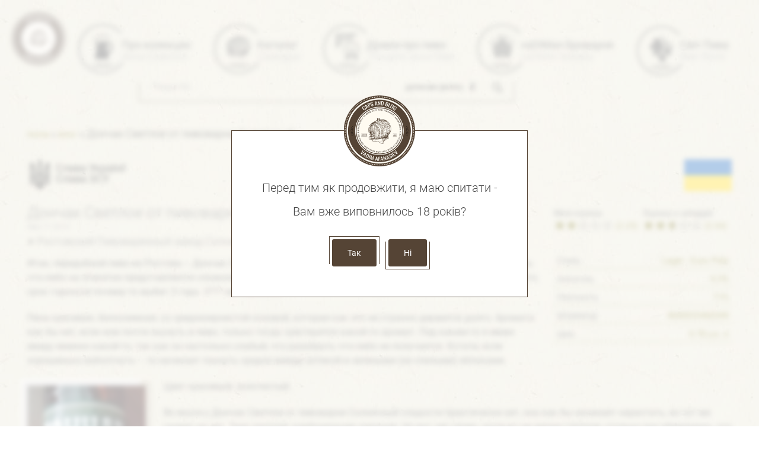

--- FILE ---
content_type: text/html; charset=UTF-8
request_url: https://vadiman.com/%D0%B4%D0%BE%D0%BD%D1%87%D0%B0%D0%BA-%D1%81%D0%B2%D0%B5%D1%82%D0%BB%D0%BE%D0%B5-%D0%BE%D1%82-%D0%BF%D0%B8%D0%B2%D0%BE%D0%B2%D0%B0%D1%80%D0%BD%D0%B8-%D1%81%D0%BE%D0%BB%D0%BD%D0%B5%D1%87%D0%BD%D1%8B/
body_size: 17433
content:
<!DOCTYPE html>
<html dir="LTR" lang="ru">
    <head>
        <meta http-equiv="Content-Type" content="text/html; charset=utf-8">
        <meta name="viewport" content="width=device-width, initial-scale=1">
        <meta name="theme-color" content="#e8e5d2">
        <meta name="google-site-verification" content="xOGwGO4UOD9yIcUsZ1UMmRu5_I4qWEDi05XxVVR-10g" />
        
        <link rel="shortcut icon" href="https://vadiman.com/wp-content/uploads/themes/caps.jpg"/>
        <style>
            @font-face{font-family:Roboto-light;font-style:normal;font-weight:300;font-display:swap;src:url(https://vadiman.com/wp-content/themes/beer-theme/fonts/roboto-light.woff2) format('woff2')}@font-face{font-family:Roboto-regular;font-style:normal;font-weight:400;font-display:swap;src:url(https://vadiman.com/wp-content/themes/beer-theme/fonts/roboto-regular.woff2) format('woff2')}@font-face{font-family:Grey-Qo;font-style:normal;font-weight:400;font-display:swap;src:url(https://vadiman.com/wp-content/themes/beer-theme/fonts/greygo.woff2) format('woff2')}@font-face{font-family:vadiman_icons;src:url(https://vadiman.com/wp-content/themes/beer-theme/fonts/vadiman_icons.eot?rfb1iu3);src:url(https://vadiman.com/wp-content/themes/beer-theme/fonts/vadiman_icons.eot?rfb1iu3#iefix) format('embedded-opentype'),url(https://vadiman.com/wp-content/themes/beer-theme/fonts/vadiman_icons.ttf?rfb1iu3) format('truetype'),url(https://vadiman.com/wp-content/themes/beer-theme/fonts/vadiman_icons.woff?rfb1iu3) format('woff'),url(https://vadiman.com/wp-content/themes/beer-theme/fonts/vadiman_icons.svg?rfb1iu3#icomoon) format('svg');font-weight:400;font-style:normal;font-display:block}.c-ico,[class*=" icon-"],[class^=icon-]{font-family:vadiman_icons!important;font-style:normal;font-weight:400;font-variant:normal;text-transform:none;line-height:1;-webkit-font-smoothing:antialiased;-moz-osx-font-smoothing:grayscale}.icon-instagram:before{content:"\e903"}.icon-untappd:before{content:"\e904"}.icon-mug:before{content:"\e900"}.icon-location:before{content:"\e901"}.icon-facebook:before{content:"\e902"}.icon-link:before{content:"\e905"}.icon-star:before{content:"\e906\e906\e906\e906\e906"}.icon-star-empty:before{content:"\e907\e907\e907\e907\e907"}.poet:before{content:"\e908"}.bottle-opener:before{content:"\e909"}.book:before{content:"\e90a"}.house:before{content:"\e90b"}.beer-bar:before{content:"\e90c"}.beer-mug:before{content:"\e90d"}.icon-youtube:before{content:"\e90e"}.icon-brewery:before{content:"\e90f"}a,article,aside,audio,b,body,div,figure,footer,form,h1,h2,h3,h4,h5,h6,header,html,i,img,label,li,menu,nav,ol,p,section,span,strong,table,tbody,td,tfoot,th,thead,time,tr,ul,video{margin:0;padding:0;border:0;font-size:100%;vertical-align:baseline;font-weight:400}*{box-sizing:border-box}article,aside,details,figcaption,figure,footer,header,hgroup,menu,nav,section{display:block}body{line-height:1;margin:0;font-family:Roboto-regular;background:url(https://vadiman.com/wp-content/themes/beer-theme/images/bg.jpg?ver=1612349488)}ol,ul{list-style:none}table{border-collapse:collapse;border-spacing:0}a,a:hover{text-decoration:none}.c-blur{filter:blur(4px)}html{scroll-padding-top:90px}main{min-height:100%;max-width:1220px;padding:0 16px;width:100%;overflow:hidden}@media screen and (min-width:1200px){main{margin:0 auto 100px}}main h1{font-size:26px;color:#474747;font-family:Roboto-light;margin:0 0 16px;line-height:28px}main .c-slava-ukraine{margin:0 0 20px;width:100%;float:left}main .c-slava-ukraine-0{display:none}@media screen and (min-width:1441px){main .c-slava-ukraine{margin:0}main .c-slava-ukraine-0{color:#000;padding:0;display:block;margin:0;line-height:24px;background:0 0;position:absolute;right:10px;width:300px;top:218px;opacity:.1;text-transform:uppercase}main .c-slava-ukraine-0 span{font-size:19px}main .c-slava-ukraine-0 span+span{letter-spacing:.3em;font-size:33px;display:block}}main .c-slava-ukraine-1,main .c-slava-ukraine-2,main .c-slava-ukraine-3{display:none}main .c-slava-ukraine svg.truzyb{float:left;height:60px}@media screen and (min-width:1441px){main .c-slava-ukraine-1,main .c-slava-ukraine-2,main .c-slava-ukraine-3{display:block;color:#000;padding:0;margin:0;font-size:16px;line-height:24px;background:0 0;position:absolute;left:10px;width:300px;opacity:.1;text-transform:uppercase}main .c-slava-ukraine-1{top:222px}main .c-slava-ukraine-1 span{font-size:34px}main .c-slava-ukraine-1 span+span{letter-spacing:.3em;font-size:22px;display:block}main .c-slava-ukraine-2{top:294px}main .c-slava-ukraine-2 span{font-size:40px}main .c-slava-ukraine-2 span+span{letter-spacing:.36em;font-size:18px}main .c-slava-ukraine-3{top:372px}main .c-slava-ukraine-3 span{font-size:55px}main .c-slava-ukraine-3 span+span{letter-spacing:.88em;font-size:20px}main .c-slava-ukraine svg.flag,main .c-slava-ukraine svg.truzyb{display:none}}main .c-slava-ukraine svg.flag{float:right;margin:4px 0 0}main .c-slava-ukraine-4{font-size:18px;float:left;width:100%;margin:10px -80px 0 -48px;padding:0 25px 0 54px}main .c-slava-ukraine-4 span{display:block}@media screen and (min-width:1441px){main .c-slava-ukraine-4{display:none}}
.c-header__logo{float:left;position:relative;z-index:1}@media screen and (min-width:1441px){.c-header__logo{width:180px;height:180px}}.c-header__logo img{float:left;width:90px;height:90px}@media screen and (min-width:1441px){.c-header__logo img{width:auto;height:auto}}.active.c-header:after{background:rgba(0,0,0,.4);left:0;z-index:2;transition:background .5s linear 0s}.active .c-header__menu{transition:left 1s ease 0s;left:16px;z-index:6}.c-header__menu{margin:0;width:calc(100% - 32px);top:16px;height:calc(100% - 32px);padding:60px 20px 20px;z-index:1;background:#fff;left:-100%;transition:left 1s ease 0s;position:fixed}@media screen and (orientation:portrait) and (min-width:639px),(min-width:768px){.c-header__menu{margin:0 0 0 -120px;padding:0 0 0 140px;position:relative;left:0;background:0 0;z-index:0;width:100%;float:left;transition:left 0s ease 0s;height:auto;border:1px solid transparent}}@media screen and (min-width:1440px){.c-header__menu{width:100%;float:left;margin:0 0 15px -180px;padding:0 0 0 240px;top:0}}.c-header__menu-list{text-align:justify;width:100%;padding:0;margin:0}.c-header__menu-list:after{content:"";display:inline-block;width:100%;height:1px}.c-header__menu-item{width:100%;float:left;margin:0 0 30px;padding:0 0 0 35px;position:relative}@media screen and (orientation:portrait) and (min-width:639px),(min-width:768px){.c-header__menu-item{display:inline-block;position:relative;padding:10px 0 0 30px;float:none;width:auto;margin:0}}.c-header__menu-item:after{background:url(https://vadiman.com/wp-content/themes/beer-theme/images/menu_items.png?ver=1571314727) no-repeat;position:absolute;content:'';top:0;left:0;width:79px;height:91px;display:none}.c-header__menu-item:first-child{display:block}@media screen and (min-width:992px){.c-header__menu-item{padding:30px 0 0 74px}.c-header__menu-item:after{display:block}.c-header__menu-item:nth-child(2):after{background-position:-79px 0}.c-header__menu-item:nth-child(3):after{background-position:-158px 0}.c-header__menu-item:nth-child(4):after{background-position:-237px 0}.c-header__menu-item:nth-child(5):after{background-position:-316px 0}}.c-header__menu-item a:hover .c-header__text--en,.c-header__menu-item.current-menu-item a .c-header__text--en{color:#776e07}.c-header__menu .c-ico{position:absolute;left:0;top:0;color:#474747;font-size:20px}.c-header__menu .c-header__text--ua{font-size:16px;font-weight:400;color:#474747}@media screen and (orientation:portrait) and (min-width:639px),(min-width:768px){.c-header__menu .c-ico,.c-header__menu-item:first-child{display:none}.c-header__menu .c-header__text--ua{font-size:12px}}@media screen and (min-width:992px){.c-header__menu .c-header__text--ua{font-size:14px}}@media screen and (min-width:1200px){.c-header__menu .c-header__text--ua{font-size:18px}}.c-header__menu .c-header__text--en{font-size:14px;color:#909090;display:block;font-family:Roboto-light;margin:3px 0 0}@media screen and (orientation:portrait) and (min-width:639px),(min-width:768px){.c-header__menu .c-header__text--en{font-size:12px}}@media screen and (min-width:992px){.c-header__menu .c-header__text--en{left:0;font-size:14px}}@media screen and (min-width:1200px){.c-header__menu .c-header__text--en{font-size:16px}}.c-mobile-menu{position:absolute;top:38px;right:28px;width:40px;height:30px;display:block}.c-mobile-menu__line{width:100%;height:3px;background:#474747;position:absolute;left:0}.c-mobile-menu__line--top{top:0;transition:all 1s ease 0s;transform:rotate(0)}.c-mobile-menu__line--middle{top:13px;transition:all 1s ease 0s;opacity:1}.c-mobile-menu__line--bottom{top:26px;transition:all 1s ease 0s;transform:rotate(0)}.active .c-mobile-menu{z-index:10}.active .c-mobile-menu__line--top{top:13px;transition:all 1s ease 0s;transform:rotate(45deg)}.active .c-mobile-menu__line--middle{opacity:0;transition:all 1s ease 0s}.active .c-mobile-menu__line--bottom{top:13px;transition:all 1s ease 0s;transform:rotate(-225deg)}.c-globalsearch{width:100%;float:left;margin:16px 0 10px;position:relative}@media screen and (min-width:992px){.c-globalsearch{float:left;width:calc(100% - 619px);margin:20px 0 20px 131px}}.c-globalsearch:after{width:95%;height:36px;border:1px solid #554435;position:absolute;top:-5px;left:-5px;border-right:none;border-bottom:none;content:''}@media screen and (min-width:992px){.c-globalsearch:after{content:none}}.c-globalsearch:before{width:97%;height:32px;border:1px solid #554435;position:absolute;bottom:-5px;right:-5px;border-left:none;border-top:none;content:''}@media screen and (min-width:992px){.c-globalsearch:before{width:calc(100% + 10px);border-left:1px solid #554435}}.c-globalsearch__form{position:relative;z-index:1}.c-globalsearch__select{position:absolute;right:50px;top:0}.c-globalsearch__select:after,.c-globalsearch__select:before{position:absolute;right:10px;content:''}.c-globalsearch__select:before{top:9px;border:5px solid transparent;border-bottom:6px solid #474747}.c-globalsearch__select:after{bottom:9px;border:5px solid transparent;border-top:6px solid #474747}.c-globalsearch__select select{background:0 0;border:0;padding:14px;width:142px;-webkit-appearance:none}.c-globalsearch__inputfield{width:100%;float:left;margin:0 -46px 0 0;height:42px;line-height:42px;padding:8px 190px 6px 16px;border:none;background:rgba(255,255,255,.5)}@media screen and (min-width:992px){.c-globalsearch__inputfield{background:0 0}}.c-globalsearch__inputfield::placeholder{font-size:14px;font-family:Roboto-light}.c-globalsearch__inputsubmit{width:46px;height:42px;background:0 0;border:none;float:right;padding:6px 0 0;cursor:pointer}.c-globalsearch__inputsubmit svg{width:22px;height:32px}.c-breadcrumbs{width:100%;margin:0 auto;max-width:1220px;padding:30px 0 10px}@media screen and (orientation:portrait) and (min-width:639px),(min-width:768px){.c-mobile-menu{display:none}.c-breadcrumbs{padding:30px 16px 10px}}.c-breadcrumbs__wrapper{width:100%;float:left;z-index:1;position:relative}.c-breadcrumbs a{color:#776e07;font-size:14px}.c-breadcrumbs .breadcrumb_last{font-family:Roboto-light;font-size:18px}.c-header{width:100%;float:left;padding:0 16px;margin:10px 0}@media screen and (orientation:portrait) and (min-width:639px),(min-width:768px){.c-header{padding:0 20px;margin:20px 0}}.c-header:after{content:'';background:rgba(0,0,0,0);position:fixed;z-index:-1;top:0;left:0;width:100%;height:100%;transition:background .5s linear 0s}
.c-footer__menu,.c-footer__menu-notify,.c-footer__menu-wrapper,.c-footer__notify,footer{width:100%;float:left}.c-cookie__content p,.c-footer__notify-text,.c-social__description span+span{font-family:Roboto-light}footer{padding:0 16px;margin:48px 0 0}footer .c-footer__logo{display:none}@media screen and (orientation:portrait) and (min-width:639px),(min-width:768px){footer .c-footer__logo{float:left;margin:0;display:block}.c-footer__menu{margin:0 0 0 -120px;padding:0 0 0 150px}}.c-footer__menu-wrapper{grid-template-columns:repeat(1,1fr);display:grid}@media screen and (orientation:portrait) and (min-width:639px),(min-width:768px){.c-footer__menu-wrapper{grid-template-columns:repeat(2,1fr)}}@media screen and (min-width:992px){.c-footer__menu-wrapper{grid-template-columns:repeat(3,1fr)}}.c-footer__menu-list{display:grid;grid-template-columns:repeat(2,1fr);gap:3px 12px;padding:0 0 0 18px;margin:0 0 12px}.c-footer__menu-item{margin:0 0 10px;color:#909090;list-style-type:disc}.c-footer__menu-item::marker{left:10px}.c-footer__menu-link{color:#474747;font-size:14px}.c-footer__menu-link:hover{color:#776e07}.c-footer__menu-notify{margin:0 0 16px}@media screen and (orientation:portrait) and (min-width:639px),(min-width:768px){.c-footer__menu-list{padding:0 0 28px 18px}.c-footer__menu-notify{margin:0 0 16px}}.c-footer__menu-notify svg{float:left;margin:0 3px 0 0}.c-footer__menu-notify span{color:#474747;font-size:14px;line-height:24px}@media screen and (orientation:portrait) and (min-width:639px),(min-width:768px){.c-footer__menu-notify span{font-size:16px;line-height:26px}}.c-footer__menu-part h3{font-size:16px;line-height:26px;color:#474747;margin:0 0 10px}.c-footer__notify{padding:20px 0}.c-footer__notify-text{font-size:24px;clear:left;float:left;text-transform:uppercase}@media screen and (orientation:portrait) and (min-width:639px),(min-width:768px){.c-footer__notify-text{font-size:30px}.c-social{float:right;margin:20px 0 0;grid-template-columns:repeat(3,1fr);display:grid;grid-column:1/-1;gap:0 12px}}@media screen and (min-width:992px){.c-social{grid-column:auto;grid-template-columns:repeat(1,1fr)}}.c-social__line{float:left;width:50%;margin:0 0 10px}@media screen and (orientation:portrait) and (min-width:639px),(min-width:768px){.c-social__line{width:auto}}@media screen and (min-width:1200px){.c-social{display:block}.c-social__line{margin:0 10px 0 0}}.c-social__link{color:#474747;font-size:16px}.c-social__link:hover span+span{color:#776e07}.c-social__description{float:left;margin:0 0 0 -34px;width:100%;padding:0 0 0 42px}.c-social__description span{font-size:14px;color:#474747;line-height:18px;margin:-2px 0 0}.c-social__description span+span{display:block;line-height:20px;font-size:16px;color:#474747;margin:0}.c-social .c-ico{background-color:rgba(255,255,255,.5);border:1px solid #554435;border-radius:4px;padding:8px;float:left}.c-cookie{position:fixed;width:100%;height:100%;top:0;left:0;background:rgba(255,255,255,.7);z-index:30}.c-cookie__img{margin:0 0 0 -60px;position:absolute;top:-60px;left:50%}.c-cookie__block{width:calc(100% - 16px);position:absolute;top:50%;left:0;background:#fff;border:1px solid #554435;margin:-140px 8px 0;padding:66px 20px}@media screen and (orientation:portrait) and (min-width:639px),(min-width:768px){.c-cookie__block{width:500px;left:50%;margin:-140px 0 0 -250px}}.c-cookie__content{text-align:center}.c-cookie__content p{color:#474747;margin:20px 0;font-size:20px}.c-cookie__action{text-align:center;padding:32px 0 0}.c-cookie__links{color:#fff;background:#554435;position:relative;padding:15px 26px;font-size:14px;border-radius:3px;cursor:pointer;margin:0 10px}.c-cookie__links:hover{background:#8a6e56}.c-cookie__links-no:before,.c-cookie__links-yes:before{position:absolute;left:-5px;border:1px solid #554435;content:'';width:calc(100% + 8px);height:100%}.c-cookie__links-yes:before{top:-5px;border-bottom:none}.c-cookie__links-no:before{bottom:-5px;border-top:none}                    .c-post,.c-post__header,.c-post__header-subtitle,.c-post__rating,.c-title{width:100%;float:left}.c-title--ua{font-size:18px;color:#474747;float:left;font-family:Roboto-regular;margin:0 0 2px;text-transform:uppercase}.c-title--en{float:left;clear:left;font-size:16px;color:#909090;font-family:Roboto-light}.c-title sup{font-size:10px;position:relative;left:3px;color:#776e07}.c-title{margin:0 0 12px}.c-post{margin:0 0 40px}.c-post__header{margin:0 0 10px}.c-post__header-title{margin:0 0 4px}.c-post__header-time{color:#909090;font-size:12px;display:block;margin:0 0 10px}.c-post__header-subtitle .c-ico{font-size:12px}.c-post__header-subtitle a{display:inline;font-size:18px;font-family:Roboto-light;color:#474747}.c-post__header-subtitle a:hover{color:#776e07}.c-post__header-subtitle a span{color:#909090;font-size:14px}.c-post__rating{margin:8px 0 0}.c-post__rating-value{font-size:14px;float:left;color:#776e07;margin:4px 0 0 4px}.c-post__rating-block{float:left;width:50%}.c-post__rating-stars{position:relative;float:left}.c-post__rating-stars span{font-size:20px;color:#474747}.c-post__rating-stars span+span{color:#776e07;position:absolute;left:0;top:0;overflow:hidden}.c-post__rating-label{font-size:15px;color:#474747;margin:0 0 2px}.c-post__body{width:100%;float:left;margin:16px 0 0}.c-post__content{width:100%;float:left;margin:0;padding:0}.c-post__content p{color:#474747;font-size:15px;margin:0 0 20px;line-height:22px}@media screen and (orientation:portrait) and (min-width:639px),(min-width:768px){.c-post__content p{font-size:16px;line-height:24px}}.c-post__content p a{color:#776e07}.c-post__content p a:hover{text-decoration:underline}.c-post__content ol,.c-post__content ul{padding:0 0 0 20px;list-style-type:disc}.c-post__content li{color:#474747;font-size:15px;line-height:22px;margin:0 0 10px}@media screen and (orientation:portrait) and (min-width:639px),(min-width:768px){.c-post__content li{font-size:16px;line-height:24px}}.c-post__content table{width:100%}.c-post__content table td{color:#474747;font-size:14px;margin:0 0 10px;line-height:normal;padding:5px;border:1px solid #474747}.c-post__content .wp-block-image{width:46%;float:left;margin:10px 10px 20px 16px;position:relative}.c-post__content .wp-block-image:nth-child(odd){float:right}@media screen and (min-width:768px){.c-post__content .wp-block-image{margin:10px 30px 20px 0;width:200px}.c-post__content .wp-block-image:nth-child(odd){float:left}}.c-post__content .wp-block-image:after{position:absolute;top:-5px;left:-5px;border:1px solid #554435;width:calc(100% + 10px);height:calc(100% + 8px);content:'';z-index:1}.c-post__content .wp-block-image:before{content:'';position:absolute;top:-10px;left:-10px;background:#fff;width:100%;height:100%}.c-post__content .wp-block-image img{width:100%;float:left;height:auto;position:relative;z-index:1}.c-post__description{width:100%;float:left;padding:10px 0;border-top:1px dotted #474747;border-bottom:1px dotted #474747}.c-post__description--category,.c-post__description--tags{color:#474747;font-size:14px;float:left;clear:left}.c-post__description--category span,.c-post__description--tags span{font-family:Roboto-light}.c-post__description--category a,.c-post__description--tags a{color:#474747;font-size:16px}.c-post__description--category a:hover,.c-post__description--tags a:hover{color:#776e07}.c-post__description--tags{margin:0 0 3px}.c-post__addition-list{width:100%;float:left;margin:0 0 30px}.c-post__addition-item{width:100%;float:left;padding:0 5px 5px;margin:0 0 10px;border-bottom:1px dotted #776e07}.c-post__addition-item p{float:left;font-size:14px;color:#474747}.c-post__addition-item p:nth-child(2){float:right;color:#776e07;font-size:15px}.c-post__posts-list{width:100%;float:left;display:grid;gap:20px 0;grid-template-columns:repeat(1,1fr);margin:20px 0 0}.c-post__posts-item .c-title--en{font-size:14px}.c-post__posts-link:hover .c-about__posts-title{color:#776e07}.c-post__posts-imgwrapp{float:left;margin:0 16px 0 0;background:rgba(255,255,255,.5);padding:8px;border:1px solid #554435;border-radius:4px;position:relative}.c-post__posts-imgwrapp--centering{width:160px;height:170px;overflow:hidden;position:relative;border-radius:4px}.c-post__posts-imgwrapp--centering img{display:block;position:absolute;top:50%;right:50%;transform:translate(50%,-50%);max-width:100%;height:auto}.c-post__posts-additem{position:absolute;top:9px;left:9px;background:rgba(255,255,255,.8);color:#565656;font-size:12px;padding:5px 5px 3px;max-width:calc(100% - 18px)}.c-post__posts-additem-style{top:32px}.c-post__posts-additem-alc{border-radius:4px 0 0}.c-post__posts-additem-country{top:auto;bottom:9px;border-radius:0 0 0 4px}.c-post__posts-content{color:#474747;font-size:14px;line-height:20px}.c-post__posts--rating{display:inline-block}.c-post__posts--rating-value{font-size:14px;float:left;color:#776e07;margin:4px 0 0 4px}.c-post__posts--rating-stars{position:relative;float:left}.c-post__posts--rating-stars span{font-size:20px;color:#474747}.c-post__posts--rating-stars span+span{color:#776e07;position:absolute;left:0;top:0;overflow:hidden}.c-sidebar__mainlist{display:grid;gap:12px 12px;width:100%;float:left;grid-template-columns:repeat(1,1fr)}.c-sidebar__mainlist .widget{width:100%;float:left;margin:0 0 20px}.c-sidebar__mainlist .widget h3{margin:0 0 12px;font-weight:400;position:relative;color:#474747;font-size:18px;float:left;line-height:20px;font-family:Roboto-regular}.c-sidebar__mainlist .widget h3:after{font-size:14px;color:#909090;display:block}.c-sidebar__mainlist .widget.widget-most-caps h3:after{content:'The country with the most caps:'}.c-sidebar__mainlist .widget.widget_tag_cloud h3:after{content:'Tags:'}.c-sidebar__mainlist .widget.widget_tag_cloud .tagcloud{border-left:1px dotted #909090;padding:0 0 0 16px;float:left}.c-sidebar__mainlist .widget.widget_categories h3:after{content:'Categories:'}.c-sidebar__mainlist .widget.widget_categories ul{border-left:1px dotted #909090;padding:0 0 0 20px;float:left}.c-sidebar__mainlist .widget.widget_categories ul li{text-align:right;width:100%;float:left;color:#474747;margin:0 0 14px}.c-sidebar__mainlist .widget.widget_categories ul li:last-child{margin:0}.c-sidebar__mainlist .widget.widget_categories ul li a{color:#474747;width:100%;float:left;font-size:16px;text-align:left;padding:0 80px 0 0;margin:0 -85px 0 0}.c-sidebar__mainlist .widget.widget_categories ul li a:hover{color:#776e07}.c-sidebar__mainlist .widget.widget_tag_cloud a{color:#474747;margin:0 7px 0 0;line-height:22px}.c-sidebar__mainlist .widget.widget_tag_cloud a:hover{color:#776e07}@media screen and (min-width:1441px){.c-sidebar{width:100%}}@media screen and (min-width:768px){.c-sidebar__mainlist{grid-template-columns:repeat(2,1fr)}.c-sidebar__mainlist li:last-child{display:none}}@media screen and (min-width:992px){.c-sidebar__mainlist{grid-template-columns:repeat(3,1fr)}.c-sidebar__mainlist li:last-child{display:block}}.c-most-caps{width:100%;float:left}.c-most-caps__header{width:100%;float:left;margin:0 0 20px}.c-most-caps__header-ua{font-size:14px;color:#909090;display:block}.c-most-caps__country{width:100%;float:left}.c-most-caps__country:hover .c-most-caps__text--country{color:#776e07}.c-most-caps__text{float:right;color:#474747}.c-most-caps__text--country{width:100%;float:left;margin:4px -110px 16px -30px;padding:0 100px 0 40px;font-size:20px;font-size:16px;color:#474747}.c-most-caps__wrapimg{float:left;width:30px;height:20px;overflow:hidden}.c-most-caps__wrapimg img{max-width:100%;height:auto;margin:-5px 0 0}.c-slider__item-image{float:left;margin:0 8px 0 0;background:rgba(255,255,255,.5);padding:4px;border:1px solid #554435;border-radius:4px;position:relative;cursor:zoom-in}.c-slider__item-image.lastchild{margin:0}.c-slider__item-image div{width:84px;height:84px;overflow:hidden;position:relative}.c-slider__item-image div img{display:block;position:absolute;top:50%;right:50%;transform:translate(50%,-50%);max-width:100%;height:auto}.c-popup{position:fixed;min-width:100vw;min-height:100vh;background-color:rgba(0,0,0,.5);display:grid;place-items:center;z-index:1000;opacity:0;pointer-events:none}.c-popup.active{opacity:1;pointer-events:all;top:0;left:0}.c-popup-button{background-color:rgba(255,255,255,.8);position:absolute;width:50px;height:50px;border:1px solid #554435;border-radius:4px;z-index:1;top:50%;right:50%;transform:translate(0,-25px);cursor:pointer}.c-popup-button.left{left:5px}.c-popup-button.right{right:25px}.c-popup-image{max-width:90vw;max-height:90vh;object-fit:cover;cursor:zoom-out;position:absolute;top:50%;right:50%;transform:translate(50%,-50%);background:rgba(255,255,255,.5);padding:6px;border:1px solid #554435;border-radius:4px}               </style>
            <link rel="preload" href="https://vadiman.com/wp-content/themes/beer-theme/css/single-blog.css?ver=1752419990" as="style">
            
    
    
    <link rel="dns-prefetch" href="https://ssl.google-analytics.com/" crossorigin="anonymous">
    <link rel="dns-prefetch" href="https://www.google-analytics.com/" crossorigin="anonymous">
    <link rel="preconnect" href="https://ssl.google-analytics.com/" crossorigin="anonymous">
    <link rel="preconnect" href="https://www.google-analytics.com/" crossorigin="anonymous">
    <link rel="preconnect" href="https://fonts.googleapis.com">
    <link rel="preconnect" href="https://fonts.gstatic.com" crossorigin>
    <link rel="preload" href="https://vadiman.com/wp-content/themes/beer-theme/images/d.png?ver=1589810848" as="image" type="image/png">
    <link rel="preload" href="https://vadiman.com/wp-content/themes/beer-theme/js/custom.js?ver=1754678544" as="script">
    <link rel="preload" href="https://vadiman.com/wp-content/themes/beer-theme/fonts/greygo.woff2" as=font type="font/woff2" crossorigin>
    <link rel="preload" href="https://vadiman.com/wp-content/themes/beer-theme/fonts/roboto-light.woff2" as=font type="font/woff2" crossorigin>
    <link rel="preload" href="https://vadiman.com/wp-content/themes/beer-theme/fonts/roboto-regular.woff2" as=font type="font/woff2" crossorigin>
            <link rel="preload" href="https://vadiman.com/wp-content/themes/beer-theme/images/logo.png?ver=1571314723" as="image" type="image/png">
        <link rel="preload" href="https://vadiman.com/wp-content/themes/beer-theme/images/bg.jpg?ver=1612349488" as="image" type="image/jpeg">
    <meta name='robots' content='index, follow, max-image-preview:large, max-snippet:-1, max-video-preview:-1' />

	<!-- This site is optimized with the Yoast SEO plugin v26.6 - https://yoast.com/wordpress/plugins/seo/ -->
	<title>Дончак Светлое от пивоварни Солнечный : Вадим Афанас&#039;єв</title>
	<meta name="description" content="Итак, передобной пиво из Ростова - Дончак Светлое от Ростовский Пивоваренный завод Солнечный. Разобрать что-либо на этикетке представляется сложной задачей." />
	<link rel="canonical" href="https://vadiman.com/дончак-светлое-от-пивоварни-солнечны/" />
	<meta property="og:locale" content="ru_RU" />
	<meta property="og:type" content="article" />
	<meta property="og:title" content="Дончак Светлое от пивоварни Солнечный : Вадим Афанас&#039;єв" />
	<meta property="og:description" content="Итак, передобной пиво из Ростова - Дончак Светлое от Ростовский Пивоваренный завод Солнечный. Разобрать что-либо на этикетке представляется сложной задачей." />
	<meta property="og:url" content="https://vadiman.com/дончак-светлое-от-пивоварни-солнечны/" />
	<meta property="og:site_name" content="Вадим Афанас&#039;єв" />
	<meta property="article:publisher" content="https://www.facebook.com/vadim.afanasiev.9" />
	<meta property="article:author" content="https://www.facebook.com/vadim.afanasiev.9" />
	<meta property="article:published_time" content="2019-05-11T21:29:41+00:00" />
	<meta property="article:modified_time" content="2024-07-04T19:53:11+00:00" />
	<meta property="og:image" content="https://vadiman.com/wp-content/uploads/2019/05/IMG_20190512_130720.jpg" />
	<meta property="og:image:width" content="200" />
	<meta property="og:image:height" content="288" />
	<meta property="og:image:type" content="image/jpeg" />
	<meta name="author" content="admin" />
	<meta name="twitter:label1" content="Written by" />
	<meta name="twitter:data1" content="admin" />
	<meta name="twitter:label2" content="Est. reading time" />
	<meta name="twitter:data2" content="2 minutes" />
	<script type="application/ld+json" class="yoast-schema-graph">{"@context":"https://schema.org","@graph":[{"@type":"Article","@id":"https://vadiman.com/%d0%b4%d0%be%d0%bd%d1%87%d0%b0%d0%ba-%d1%81%d0%b2%d0%b5%d1%82%d0%bb%d0%be%d0%b5-%d0%be%d1%82-%d0%bf%d0%b8%d0%b2%d0%be%d0%b2%d0%b0%d1%80%d0%bd%d0%b8-%d1%81%d0%be%d0%bb%d0%bd%d0%b5%d1%87%d0%bd%d1%8b/#article","isPartOf":{"@id":"https://vadiman.com/%d0%b4%d0%be%d0%bd%d1%87%d0%b0%d0%ba-%d1%81%d0%b2%d0%b5%d1%82%d0%bb%d0%be%d0%b5-%d0%be%d1%82-%d0%bf%d0%b8%d0%b2%d0%be%d0%b2%d0%b0%d1%80%d0%bd%d0%b8-%d1%81%d0%be%d0%bb%d0%bd%d0%b5%d1%87%d0%bd%d1%8b/"},"author":{"name":"admin","@id":"https://vadiman.com/#/schema/person/6e3c41f05e66b8f7ad82b661aa78361f"},"headline":"Дончак Светлое от пивоварни Солнечный","datePublished":"2019-05-11T21:29:41+00:00","dateModified":"2024-07-04T19:53:11+00:00","mainEntityOfPage":{"@id":"https://vadiman.com/%d0%b4%d0%be%d0%bd%d1%87%d0%b0%d0%ba-%d1%81%d0%b2%d0%b5%d1%82%d0%bb%d0%be%d0%b5-%d0%be%d1%82-%d0%bf%d0%b8%d0%b2%d0%be%d0%b2%d0%b0%d1%80%d0%bd%d0%b8-%d1%81%d0%be%d0%bb%d0%bd%d0%b5%d1%87%d0%bd%d1%8b/"},"wordCount":210,"commentCount":0,"publisher":{"@id":"https://vadiman.com/#/schema/person/6e3c41f05e66b8f7ad82b661aa78361f"},"image":{"@id":"https://vadiman.com/%d0%b4%d0%be%d0%bd%d1%87%d0%b0%d0%ba-%d1%81%d0%b2%d0%b5%d1%82%d0%bb%d0%be%d0%b5-%d0%be%d1%82-%d0%bf%d0%b8%d0%b2%d0%be%d0%b2%d0%b0%d1%80%d0%bd%d0%b8-%d1%81%d0%be%d0%bb%d0%bd%d0%b5%d1%87%d0%bd%d1%8b/#primaryimage"},"thumbnailUrl":"https://vadiman.com/wp-content/uploads/2019/05/IMG_20190512_130720.jpg","keywords":["Lager","Просте","Росія"],"articleSection":["Дегустація","Скло"],"inLanguage":"ru","potentialAction":[{"@type":"CommentAction","name":"Comment","target":["https://vadiman.com/%d0%b4%d0%be%d0%bd%d1%87%d0%b0%d0%ba-%d1%81%d0%b2%d0%b5%d1%82%d0%bb%d0%be%d0%b5-%d0%be%d1%82-%d0%bf%d0%b8%d0%b2%d0%be%d0%b2%d0%b0%d1%80%d0%bd%d0%b8-%d1%81%d0%be%d0%bb%d0%bd%d0%b5%d1%87%d0%bd%d1%8b/#respond"]}]},{"@type":"WebPage","@id":"https://vadiman.com/%d0%b4%d0%be%d0%bd%d1%87%d0%b0%d0%ba-%d1%81%d0%b2%d0%b5%d1%82%d0%bb%d0%be%d0%b5-%d0%be%d1%82-%d0%bf%d0%b8%d0%b2%d0%be%d0%b2%d0%b0%d1%80%d0%bd%d0%b8-%d1%81%d0%be%d0%bb%d0%bd%d0%b5%d1%87%d0%bd%d1%8b/","url":"https://vadiman.com/%d0%b4%d0%be%d0%bd%d1%87%d0%b0%d0%ba-%d1%81%d0%b2%d0%b5%d1%82%d0%bb%d0%be%d0%b5-%d0%be%d1%82-%d0%bf%d0%b8%d0%b2%d0%be%d0%b2%d0%b0%d1%80%d0%bd%d0%b8-%d1%81%d0%be%d0%bb%d0%bd%d0%b5%d1%87%d0%bd%d1%8b/","name":"Дончак Светлое от пивоварни Солнечный : Вадим Афанас&#039;єв","isPartOf":{"@id":"https://vadiman.com/#website"},"primaryImageOfPage":{"@id":"https://vadiman.com/%d0%b4%d0%be%d0%bd%d1%87%d0%b0%d0%ba-%d1%81%d0%b2%d0%b5%d1%82%d0%bb%d0%be%d0%b5-%d0%be%d1%82-%d0%bf%d0%b8%d0%b2%d0%be%d0%b2%d0%b0%d1%80%d0%bd%d0%b8-%d1%81%d0%be%d0%bb%d0%bd%d0%b5%d1%87%d0%bd%d1%8b/#primaryimage"},"image":{"@id":"https://vadiman.com/%d0%b4%d0%be%d0%bd%d1%87%d0%b0%d0%ba-%d1%81%d0%b2%d0%b5%d1%82%d0%bb%d0%be%d0%b5-%d0%be%d1%82-%d0%bf%d0%b8%d0%b2%d0%be%d0%b2%d0%b0%d1%80%d0%bd%d0%b8-%d1%81%d0%be%d0%bb%d0%bd%d0%b5%d1%87%d0%bd%d1%8b/#primaryimage"},"thumbnailUrl":"https://vadiman.com/wp-content/uploads/2019/05/IMG_20190512_130720.jpg","datePublished":"2019-05-11T21:29:41+00:00","dateModified":"2024-07-04T19:53:11+00:00","description":"Итак, передобной пиво из Ростова - Дончак Светлое от Ростовский Пивоваренный завод Солнечный. Разобрать что-либо на этикетке представляется сложной задачей.","breadcrumb":{"@id":"https://vadiman.com/%d0%b4%d0%be%d0%bd%d1%87%d0%b0%d0%ba-%d1%81%d0%b2%d0%b5%d1%82%d0%bb%d0%be%d0%b5-%d0%be%d1%82-%d0%bf%d0%b8%d0%b2%d0%be%d0%b2%d0%b0%d1%80%d0%bd%d0%b8-%d1%81%d0%be%d0%bb%d0%bd%d0%b5%d1%87%d0%bd%d1%8b/#breadcrumb"},"inLanguage":"ru","potentialAction":[{"@type":"ReadAction","target":["https://vadiman.com/%d0%b4%d0%be%d0%bd%d1%87%d0%b0%d0%ba-%d1%81%d0%b2%d0%b5%d1%82%d0%bb%d0%be%d0%b5-%d0%be%d1%82-%d0%bf%d0%b8%d0%b2%d0%be%d0%b2%d0%b0%d1%80%d0%bd%d0%b8-%d1%81%d0%be%d0%bb%d0%bd%d0%b5%d1%87%d0%bd%d1%8b/"]}]},{"@type":"ImageObject","inLanguage":"ru","@id":"https://vadiman.com/%d0%b4%d0%be%d0%bd%d1%87%d0%b0%d0%ba-%d1%81%d0%b2%d0%b5%d1%82%d0%bb%d0%be%d0%b5-%d0%be%d1%82-%d0%bf%d0%b8%d0%b2%d0%be%d0%b2%d0%b0%d1%80%d0%bd%d0%b8-%d1%81%d0%be%d0%bb%d0%bd%d0%b5%d1%87%d0%bd%d1%8b/#primaryimage","url":"https://vadiman.com/wp-content/uploads/2019/05/IMG_20190512_130720.jpg","contentUrl":"https://vadiman.com/wp-content/uploads/2019/05/IMG_20190512_130720.jpg","width":200,"height":288,"caption":"Дончак Светлое от пивоварни Солнечный"},{"@type":"BreadcrumbList","@id":"https://vadiman.com/%d0%b4%d0%be%d0%bd%d1%87%d0%b0%d0%ba-%d1%81%d0%b2%d0%b5%d1%82%d0%bb%d0%be%d0%b5-%d0%be%d1%82-%d0%bf%d0%b8%d0%b2%d0%be%d0%b2%d0%b0%d1%80%d0%bd%d0%b8-%d1%81%d0%be%d0%bb%d0%bd%d0%b5%d1%87%d0%bd%d1%8b/#breadcrumb","itemListElement":[{"@type":"ListItem","position":1,"name":"Home","item":"https://vadiman.com/"},{"@type":"ListItem","position":2,"name":"Блог","item":"https://vadiman.com/blog/"},{"@type":"ListItem","position":3,"name":"Дончак Светлое от пивоварни Солнечный"}]},{"@type":"WebSite","@id":"https://vadiman.com/#website","url":"https://vadiman.com/","name":"Вадим Афанас'єв","description":"Блог про пиво, колекція пробок, та все що з ним пов&#039;язано","publisher":{"@id":"https://vadiman.com/#/schema/person/6e3c41f05e66b8f7ad82b661aa78361f"},"potentialAction":[{"@type":"SearchAction","target":{"@type":"EntryPoint","urlTemplate":"https://vadiman.com/?s={search_term_string}"},"query-input":{"@type":"PropertyValueSpecification","valueRequired":true,"valueName":"search_term_string"}}],"inLanguage":"ru"},{"@type":["Person","Organization"],"@id":"https://vadiman.com/#/schema/person/6e3c41f05e66b8f7ad82b661aa78361f","name":"admin","image":{"@type":"ImageObject","inLanguage":"ru","@id":"https://vadiman.com/#/schema/person/image/","url":"https://vadiman.com/wp-content/uploads/2024/08/logo.png","contentUrl":"https://vadiman.com/wp-content/uploads/2024/08/logo.png","width":186,"height":187,"caption":"admin"},"logo":{"@id":"https://vadiman.com/#/schema/person/image/"},"sameAs":["https://www.facebook.com/vadim.afanasiev.9","https://www.instagram.com/enjoy_beer/"]}]}</script>
	<!-- / Yoast SEO plugin. -->


<link rel="alternate" title="oEmbed (JSON)" type="application/json+oembed" href="https://vadiman.com/wp-json/oembed/1.0/embed?url=https%3A%2F%2Fvadiman.com%2F%25d0%25b4%25d0%25be%25d0%25bd%25d1%2587%25d0%25b0%25d0%25ba-%25d1%2581%25d0%25b2%25d0%25b5%25d1%2582%25d0%25bb%25d0%25be%25d0%25b5-%25d0%25be%25d1%2582-%25d0%25bf%25d0%25b8%25d0%25b2%25d0%25be%25d0%25b2%25d0%25b0%25d1%2580%25d0%25bd%25d0%25b8-%25d1%2581%25d0%25be%25d0%25bb%25d0%25bd%25d0%25b5%25d1%2587%25d0%25bd%25d1%258b%2F" />
<link rel="alternate" title="oEmbed (XML)" type="text/xml+oembed" href="https://vadiman.com/wp-json/oembed/1.0/embed?url=https%3A%2F%2Fvadiman.com%2F%25d0%25b4%25d0%25be%25d0%25bd%25d1%2587%25d0%25b0%25d0%25ba-%25d1%2581%25d0%25b2%25d0%25b5%25d1%2582%25d0%25bb%25d0%25be%25d0%25b5-%25d0%25be%25d1%2582-%25d0%25bf%25d0%25b8%25d0%25b2%25d0%25be%25d0%25b2%25d0%25b0%25d1%2580%25d0%25bd%25d0%25b8-%25d1%2581%25d0%25be%25d0%25bb%25d0%25bd%25d0%25b5%25d1%2587%25d0%25bd%25d1%258b%2F&#038;format=xml" />
<style id='wp-img-auto-sizes-contain-inline-css' type='text/css'>
img:is([sizes=auto i],[sizes^="auto," i]){contain-intrinsic-size:3000px 1500px}
/*# sourceURL=wp-img-auto-sizes-contain-inline-css */
</style>
<link rel='stylesheet' id='single-blog_page-css' href='https://vadiman.com/wp-content/themes/beer-theme/css/single-blog.css?ver=1752419990' type='text/css' media='all' />
<style id='classic-theme-styles-inline-css' type='text/css'>
/*! This file is auto-generated */
.wp-block-button__link{color:#fff;background-color:#32373c;border-radius:9999px;box-shadow:none;text-decoration:none;padding:calc(.667em + 2px) calc(1.333em + 2px);font-size:1.125em}.wp-block-file__button{background:#32373c;color:#fff;text-decoration:none}
/*# sourceURL=/wp-includes/css/classic-themes.min.css */
</style>
<link rel="https://api.w.org/" href="https://vadiman.com/wp-json/" /><link rel="alternate" title="JSON" type="application/json" href="https://vadiman.com/wp-json/wp/v2/posts/7094" /><link rel="EditURI" type="application/rsd+xml" title="RSD" href="https://vadiman.com/xmlrpc.php?rsd" />
<link rel='shortlink' href='https://vadiman.com/?p=7094' />

    </head>
<body  class="wp-singular post-template-default single single-post postid-7094 single-format-standard wp-theme-beer-theme">
<header class="c-header c-blur" id="header" >
    <a href="https://vadiman.com" class="c-header__logo">
        <img class="c-header__logoimg" src="https://vadiman.com/wp-content/themes/beer-theme/images/logo.png?ver=1571314723" width="180" height="180" alt="Logo: vadiman.com"/>
    </a>
    <nav class="c-header__menu">
    <div class="menu-header-menu-container"><ul id="menu-header-menu" class="c-header__menu-list"><li id="menu-item-7452" class="c-header__menu-item menu-item menu-item-type-post_type menu-item-object-page menu-item-home menu-item-7452"><a href="https://vadiman.com/"><span class="c-ico house"></span><span class="c-header__text--ua">Домашня сторінка</span><span class="c-header__text--en">Home</span></a></li>
<li id="menu-item-12" class="c-header__menu-item menu-item menu-item-type-post_type menu-item-object-page menu-item-12"><a href="https://vadiman.com/about/"><span class="c-ico book"></span><span class="c-header__text--ua">Про колекцію</span><span class="c-header__text--en">About Colection</span></a></li>
<li id="menu-item-14" class="c-header__menu-item menu-item menu-item-type-post_type menu-item-object-page menu-item-14"><a href="https://vadiman.com/catalogue/"><span class="c-ico bottle-opener"></span><span class="c-header__text--ua">Каталог</span><span class="c-header__text--en">Catalogue</span></a></li>
<li id="menu-item-11" class="c-header__menu-item menu-item menu-item-type-post_type menu-item-object-page current_page_parent menu-item-11"><a href="https://vadiman.com/blog/"><span class="c-ico poet"></span><span class="c-header__text--ua">Думки про пиво</span><span class="c-header__text--en">Thoughts about Beer</span></a></li>
<li id="menu-item-49380" class="c-header__menu-item menu-item menu-item-type-custom menu-item-object-custom menu-item-49380"><a href="https://brewery.vadiman.com/"><span class="c-ico beer-bar"></span><span class="c-header__text--ua">vaDIMan Броварня</span><span class="c-header__text--en">vaDIMan Brewery</span></a></li>
<li id="menu-item-7453" class="c-header__menu-item menu-item menu-item-type-post_type menu-item-object-page menu-item-7453"><a href="https://vadiman.com/beer-world/"><span class="c-ico beer-mug"></span><span class="c-header__text--ua">Світ Пива</span><span class="c-header__text--en">Beer World</span></a></li>
</ul></div>    </nav>
    <div class="c-mobile-menu" id="mobile-menu"><span class="c-mobile-menu__line c-mobile-menu__line--top"></span><span class="c-mobile-menu__line c-mobile-menu__line--middle"></span><span class="c-mobile-menu__line c-mobile-menu__line--bottom"></span></div>
    <div class="c-globalsearch">
        <form role="search" method="get" class="c-globalsearch__form" action="https://vadiman.com">
            <input type="search" id="search-field" class="c-globalsearch__inputfield" placeholder="Пошук по ..." value="" name="s" title="Search for:">
            <div class="c-globalsearch__select">
                <select id="mySelectId" aria-label="select">
                    <option name='Пошук по постам' value="post">дописам (posts)</option>
                    <option name='Пошук по коркам' value="caps">коркам (caps)</option>
                </select>
            </div>
            <button type="submit" class="c-globalsearch__inputsubmit" aria-label="search button" name="search-button">
                <svg xmlns="http://www.w3.org/2000/svg" xmlns:xlink="http://www.w3.org/1999/xlink" height="512px" id="Layer_1" style="enable-background:new 0 0 512 512;" version="1.1" viewBox="0 0 512 512" width="512px" xml:space="preserve"><path d="M344.5,298c15-23.6,23.8-51.6,23.8-81.7c0-84.1-68.1-152.3-152.1-152.3C132.1,64,64,132.2,64,216.3  c0,84.1,68.1,152.3,152.1,152.3c30.5,0,58.9-9,82.7-24.4l6.9-4.8L414.3,448l33.7-34.3L339.5,305.1L344.5,298z M301.4,131.2  c22.7,22.7,35.2,52.9,35.2,85c0,32.1-12.5,62.3-35.2,85c-22.7,22.7-52.9,35.2-85,35.2c-32.1,0-62.3-12.5-85-35.2  c-22.7-22.7-35.2-52.9-35.2-85c0-32.1,12.5-62.3,35.2-85c22.7-22.7,52.9-35.2,85-35.2C248.5,96,278.7,108.5,301.4,131.2z"/></svg>
            </button>
            <input type="hidden" id="hiddebinputtype" name="post_type" value="post" />
        </form>
        <script>
            var mySelect = document.getElementById('mySelectId');
             mySelect.onchange = (event) => {
                 document.getElementById("hiddebinputtype").value = event.target.value;
             }
        </script>
    </div>
        <div class="c-breadcrumbs__wrapper"><div class="c-breadcrumbs"><p id="breadcrumbs"><span><span><a href="https://vadiman.com/">Home</a></span> » <span><a href="https://vadiman.com/blog/">Блог</a></span> » <span class="breadcrumb_last" aria-current="page">Дончак Светлое от пивоварни Солнечный</span></span></p></div></div>    </header><main class="c-blur">
    <div class="c-slava-ukraine">
    <svg version="1.0" xmlns="http://www.w3.org/2000/svg" viewBox="0 0 889 1280" class="truzyb">
    <g transform="translate(0,1280) scale(0.1,-0.1)"
    fill="#000000" stroke="none">
    <path d="M4432 11911 c-156 -158 -305 -453 -356 -701 -33 -161 -39 -260 -33
    -535 9 -395 51 -1623 88 -2590 29 -762 -46 -1380 -228 -1885 -69 -190 -126
    -304 -186 -374 -158 -181 -323 -431 -435 -658 -196 -399 -299 -818 -318 -1294
    l-7 -164 294 2 294 3 6 150 c8 170 54 488 98 670 82 338 225 643 427 915 84
    112 298 333 377 388 l48 34 116 -114 c377 -370 640 -831 747 -1309 35 -159 76
    -460 83 -612 l6 -127 291 2 291 3 -3 130 c-7 387 -88 770 -236 1130 -116 279
    -320 610 -515 834 -30 35 -63 85 -73 110 -9 25 -35 90 -57 144 -128 311 -223
    702 -265 1097 -39 361 -44 658 -21 1215 8 198 24 637 35 975 11 338 27 817 36
    1064 17 487 12 610 -27 795 -57 262 -190 526 -350 695 l-66 69 -61 -62z"/>
    <path d="M1190 6930 l0 -3940 913 0 914 0 28 -107 c88 -341 257 -686 477 -976
    230 -303 562 -600 880 -790 l96 -57 102 58 c335 193 655 479 898 805 114 151
    182 265 268 442 89 184 133 302 181 485 l36 140 914 0 913 0 0 3940 0 3940
    -20 0 c-64 0 -362 -204 -588 -404 -336 -296 -647 -715 -847 -1140 -189 -401
    -312 -863 -359 -1351 -47 -474 -60 -597 -96 -890 -39 -320 -74 -625 -108 -956
    l-18 -177 111 -4 c125 -5 186 -23 287 -84 199 -121 308 -327 278 -521 -27
    -171 -144 -309 -368 -433 -23 -13 -40 -29 -38 -34 28 -65 102 -338 127 -463 6
    -35 15 -63 19 -63 16 0 188 73 240 102 237 134 404 318 497 548 61 149 77 238
    78 420 0 199 -17 276 -99 445 -93 191 -219 333 -399 452 -74 49 -103 74 -113
    99 -13 30 -9 73 36 436 51 414 87 742 115 1023 8 88 25 216 36 285 63 395 227
    854 422 1180 70 117 235 370 242 370 3 0 5 -1399 5 -3110 l0 -3110 -1125 0
    -1125 0 0 -250 0 -250 183 0 c101 0 186 -3 189 -6 9 -9 -48 -213 -92 -331 -85
    -225 -219 -454 -378 -643 -44 -52 -89 -104 -101 -114 l-21 -19 2 869 3 869 34
    69 c63 129 205 239 374 292 46 14 57 22 57 39 0 78 -64 461 -80 479 -10 10
    -125 -27 -201 -65 -76 -38 -241 -150 -367 -248 l-103 -81 -117 92 c-132 103
    -271 197 -352 238 -76 38 -190 74 -200 64 -16 -17 -88 -443 -82 -491 0 -3 35
    -19 77 -34 175 -64 295 -160 356 -285 l34 -69 2 -865 3 -865 -66 68 c-120 125
    -258 326 -348 505 -76 152 -197 508 -178 526 3 3 88 6 189 6 l183 0 0 250 0
    250 -1125 0 -1125 0 0 3110 c0 1711 2 3110 4 3110 6 0 171 -256 246 -380 141
    -233 282 -584 360 -895 45 -179 76 -385 110 -725 17 -168 53 -489 81 -715 28
    -225 53 -448 55 -495 6 -103 6 -103 -126 -191 -336 -223 -533 -617 -490 -981
    53 -459 304 -781 738 -948 42 -17 79 -30 82 -30 3 0 12 35 19 78 15 90 71 311
    101 396 11 33 20 60 20 62 0 1 -37 25 -82 53 -235 142 -325 275 -322 476 2
    149 53 256 169 363 130 118 235 163 398 170 97 4 107 6 107 23 0 39 -72 693
    -115 1049 -55 456 -71 598 -90 825 -38 429 -97 733 -210 1070 -245 736 -695
    1350 -1313 1792 -122 87 -251 163 -279 163 l-23 0 0 -3940z"/>
    </g>
    </svg>
    <p class="c-slava-ukraine-0"><span>Русский военный корабль, </span><span>иди на#уй!</span></p>
    <p class="c-slava-ukraine-1"><span>Слава Україні! </span><span>Героям Слава!</span></p>
    <p class="c-slava-ukraine-2"><span>Слава Нації! </span><span>смерть ворогам!</span></p>
    <p class="c-slava-ukraine-3"><span>Україна - </span><span>понад усе.</span></p>
    <p class="c-slava-ukraine-4"><span>Слава Україні! </span><span>Слава ЗСУ</span></p>
    <svg xmlns="http://www.w3.org/2000/svg" width="80" height="54" class="flag">
    <rect width="80" height="54" fill="#0057B7"/>
    <rect width="80" height="27" y="27" fill="#FFD700"/>
    </svg>
</div>    <div class="c-post">
        <header class="c-post__header">
            <h1 class="c-post__header-title">Дончак Светлое от пивоварни Солнечный</h1>
            <time class="c-post__header-time" datetime="2019-05-11 23:29">May 11 2019</time>
            <div class="c-post__header-subtitle">
                                                <span class="c-ico icon-location"></span>
                        <a class="c-post__header-subtitle-link" href="https://vadiman.com/?post_type=breweries&#038;p=9326">Ростовский Пивоваренный завод Солнечный                        <span>(Окупант / Occupant)</span>
                        </a>
                                                </div>
        </header>
                <div class="c-post__rating">
                                    <div class="c-post__rating-block">
                <p class="c-post__rating-label">Моя оцінка</p>
                <p class="c-post__rating-stars">
                    <span class="c-ico icon-star-empty"></span>
                    <span class="c-ico icon-star" style="width:45%"></span>
                </p>
                <p class="c-post__rating-value">(2.25)</p>
            </div>
                                                        <div class="c-post__rating-block">
                    <p class="c-post__rating-label">Оцінка з untappd</p>
                    <p class="c-post__rating-stars">
                        <span class="c-ico icon-star-empty"></span>
                        <span class="c-ico icon-star" style="width:52.8%"></span>
                    </p>
                    <p class="c-post__rating-value">(2.64)</p>
                </div>
                    </div>
                <div class="c-post__body">
                            <ul class="c-post__addition-list">
                                <li class="c-post__addition-item">
                    <p>Стиль</p>
                    <p>Lager - Euro Pale</p>
                </li>
                                                    <li class="c-post__addition-item">
                        <p>Алкоголь</p>
                        <p>4.3%</p>
                    </li>
                                                                    <li class="c-post__addition-item">
                        <p>Плотность</p>
                        <p>11%</p>
                    </li>
                                                    <li class="c-post__addition-item">
                        <p>Штрихкод</p>
                        <p>4640033460349</p>
                    </li>
                                                    <li class="c-post__addition-item">
                        <p>Ціна</p>
                        <p>0.78 y.e. л</p>
                    </li>
                                <li class="c-slider__list">
                
                                                            
                                                            
                                                            
                                    </li>
            </ul>
                        <div class="c-post__content">
<p>Итак, передобной пиво из Ростова &#8211; Дончак Светлое от Ростовский Пивоваренный завод Солнечный. Разобрать что-либо на этикетке представляется сложной задачей. Ну камон, ребят, я даже состав не смог найти. Более того, срок годности почему-то выбит 3 года. 3??? вы серьезно?</p>



<span id="more-7094"></span>



<p>Пена красивая, белоснежная, со среднезернистой основой, которая как это ни странно держится долго. Аромата как бы нет, если ном почти окунуть в пиво, только тогда чувствуется какой-то аромат. Под каким-то я имею ввиду именно какой-то, так как он настолько слабый, что разобрать что-либо не получается. Кстати, если хорошенько взболтнуть &#8211; то начинает пахнуть средне между аптекой и зелеными (не спелыми) яблоками.</p>



<div class="wp-block-image"><figure class="alignleft size-large"><img fetchpriority="high" decoding="async" width="200" height="288" src="https://vadiman.com/wp-content/uploads/2019/05/IMG_20190512_130720.jpg" alt="Дончак Светлое от пивоварни Солнечный" class="wp-image-7685"/></figure></div>



<p>Цвет красивый, золотистый. </p>



<p>Во вкусе у Дончак Светлое от пивоварни Солнечный сладости практически нет, она как бы начинает нарастать, но тут же сходит на нет. Тело плотное, карбонизация хорошая. Но вот чес слово, сколько ни делаю глотков, столько раз убеждаюсь, что пиво какое-то безвкусное. Только в самом конце глотка начинает проступать горечь. А вот в самом-самом конце есть какая-то другая горечь, не вкусная. </p>



<p>Итого, ради крышечки &#8211; ок, просто так купить это пиво &#8211; не.</p>



<p>з.ы. Все мои дегустации от Ростовский Пивоваренный завод Солнечный можно посмотреть/почитать <a href="https://vadiman.com/breweries/%d1%80%d0%be%d1%81%d1%82%d0%be%d0%b2%d1%81%d0%ba%d0%b8%d0%b9-%d0%bf%d0%b8%d0%b2%d0%be%d0%b2%d0%b0%d1%80%d0%b5%d0%bd%d0%bd%d1%8b%d0%b9-%d0%b7%d0%b0%d0%b2%d0%be%d0%b4-%d1%81%d0%be%d0%bb%d0%bd%d0%b5/">тут</a>. А вот официального сайта, ни хотя бы странички в соц сетях я найти не смог, как-то странно.</p>
</div>
            <footer class="c-post__description">
                <p class="c-post__description--tags"><span>Теги: </span><a href="https://vadiman.com/tag/lager/" rel="tag">Lager</a> , <a href="https://vadiman.com/tag/%d0%bf%d1%80%d0%be%d1%81%d1%82%d0%b5/" rel="tag">Просте</a> , <a href="https://vadiman.com/tag/%d1%80%d0%be%d1%81%d1%96%d1%8f/" rel="tag">Росія</a></p>
                <p class="c-post__description--category"><span>Категорії: </span><a href="https://vadiman.com/category/%d0%b4%d0%b5%d0%b3%d1%83%d1%81%d1%82%d0%b0%d1%86%d1%96%d1%8f/" rel="category tag">Дегустація</a> , <a href="https://vadiman.com/category/%d1%81%d0%ba%d0%bb%d0%be/" rel="category tag">Скло</a></p>
            </footer>
                        <ul class="c-post__posts-list">
                            <li class="c-post__posts-item">
                    <a href="https://vadiman.com/%d0%bd%d0%b5%d1%84%d1%96%d0%bb%d1%8c%d1%82%d1%80%d0%be%d0%b2%d0%b0%d0%bd%d0%b5-%d0%b2%d1%96%d0%b4-%d1%81%d1%83%d1%85%d0%b0-%d0%b1%d0%b0%d0%bb%d0%ba%d0%b0/" class="c-post__posts-link">
                        <div class="c-title">
                            <p class="c-title--ua">Нефільтроване</p>
                            <p class="c-title--en">Суха Балка</p>
                        </div>
                        <div class="c-post__posts-imgwrapp">
                            <div class="c-post__posts-imgwrapp--centering"><img width="200" height="403" src="https://vadiman.com/wp-content/uploads/2022/05/нефільтроване-від-суха-балка.jpg" class="attachment-full size-full wp-post-image" alt="Нефільтроване від Суха Балка" decoding="async" srcset="https://vadiman.com/wp-content/uploads/2022/05/нефільтроване-від-суха-балка.jpg 200w, https://vadiman.com/wp-content/uploads/2022/05/нефільтроване-від-суха-балка-149x300.jpg 149w" sizes="(max-width: 200px) 100vw, 200px" /></div>
                                                            <div class="c-post__posts-additem c-post__posts-additem-alc">ABV: <b>3.2%</b></div>
                                                                                    <div class="c-post__posts-additem c-post__posts-additem-country"> 
                                Україна / Ukraine                            </div>
                        </div>
                                                                        <div class="c-post__posts--rating">
                            <p class="c-post__rating-stars">
                                <span class="c-ico icon-star-empty"></span>
                                <span class="c-ico icon-star" style="width:45%"></span>
                            </p>
                            <p class="c-post__rating-value">(2.25)</p>
                        </div>
                                                <p class="c-post__posts-content">Передо мной третий представитель пивоварни Суха Балка пиво с простым названием "Нефільтроване". Перед тем как описывать свои впечатления нужно отметить...</p>
                    </a>
                </li>
                            <li class="c-post__posts-item">
                    <a href="https://vadiman.com/%d0%b1%d0%b5%d1%80%d0%b3%d1%88%d0%bb%d0%be%d1%81%d1%81-%d1%87%d0%be%d1%80%d0%bd%d0%b8%d0%b9-%d0%be%d1%82-%d1%80%d1%96%d0%b2%d0%b5%d0%bd%d1%8c/" class="c-post__posts-link">
                        <div class="c-title">
                            <p class="c-title--ua">Бергшлосс чорний</p>
                            <p class="c-title--en">Рівень</p>
                        </div>
                        <div class="c-post__posts-imgwrapp">
                            <div class="c-post__posts-imgwrapp--centering"><img width="200" height="214" src="https://vadiman.com/wp-content/uploads/2016/09/f6ls9n68.jpg" class="attachment-full size-full wp-post-image" alt="Бергшлосс чорний от Рівень" decoding="async" /></div>
                                                            <div class="c-post__posts-additem c-post__posts-additem-alc">ABV: <b>4.5%</b></div>
                                                                                        <div class="c-post__posts-additem c-post__posts-additem-style">Schwarzbier</div>
                                                        <div class="c-post__posts-additem c-post__posts-additem-country"> 
                                Україна / Ukraine                            </div>
                        </div>
                                                                        <div class="c-post__posts--rating">
                            <p class="c-post__rating-stars">
                                <span class="c-ico icon-star-empty"></span>
                                <span class="c-ico icon-star" style="width:75%"></span>
                            </p>
                            <p class="c-post__rating-value">(3.75)</p>
                        </div>
                                                <p class="c-post__posts-content">Пришло время открыть бутылочку украинского пива. им сегодня будет - Бергшлосс чорний от ТОВ "Рівень ЛТД". На официальном сайте нам...</p>
                    </a>
                </li>
                            <li class="c-post__posts-item">
                    <a href="https://vadiman.com/tauras-pilsneris-by-kalnapilis-brewery/" class="c-post__posts-link">
                        <div class="c-title">
                            <p class="c-title--ua">Tauras Pilsneris</p>
                            <p class="c-title--en">Kalnapilis Brewery</p>
                        </div>
                        <div class="c-post__posts-imgwrapp">
                            <div class="c-post__posts-imgwrapp--centering"><img width="200" height="267" src="https://vadiman.com/wp-content/uploads/2020/03/photo5411191410780122585-min.jpg" class="attachment-full size-full wp-post-image" alt="Tauras Pilsneris by Kalnapilis Brewery" decoding="async" /></div>
                                                            <div class="c-post__posts-additem c-post__posts-additem-alc">ABV: <b>4.6%</b></div>
                                                                                        <div class="c-post__posts-additem c-post__posts-additem-style">Pilsner - Other</div>
                                                        <div class="c-post__posts-additem c-post__posts-additem-country"> 
                                Литва / Lithuania                            </div>
                        </div>
                                                                        <div class="c-post__posts--rating">
                            <p class="c-post__rating-stars">
                                <span class="c-ico icon-star-empty"></span>
                                <span class="c-ico icon-star" style="width:45%"></span>
                            </p>
                            <p class="c-post__rating-value">(2.25)</p>
                        </div>
                                                <p class="c-post__posts-content">Сегодня будет второй представитель пивоварни Kalnapilis Brewery из Литвы - пиво Tauras Pilsneris. Состав: вода, ячменный солод, хмель, дрожжи. По...</p>
                    </a>
                </li>
                        </ul>
                    </div>
    </div>
    <div id="secondary" class="c-sidebar">
    <ul id="primary-sidebar" class="c-sidebar__mainlist primary-sidebar widget-area" role="complementary">
        <li id="tag_cloud-2" class="widget widget_tag_cloud"><h3>Теги</h3><div class="tagcloud"><a href="https://vadiman.com/tag/apa/" class="tag-cloud-link tag-link-242 tag-link-position-1" style="font-size: 10.538461538462pt;" aria-label="APA (48 items)">APA</a>
<a href="https://vadiman.com/tag/blonde/" class="tag-cloud-link tag-link-99 tag-link-position-2" style="font-size: 8.7692307692308pt;" aria-label="Blonde (28 items)">Blonde</a>
<a href="https://vadiman.com/tag/bock/" class="tag-cloud-link tag-link-260 tag-link-position-3" style="font-size: 10.230769230769pt;" aria-label="bock (44 items)">bock</a>
<a href="https://vadiman.com/tag/craft-beer/" class="tag-cloud-link tag-link-57 tag-link-position-4" style="font-size: 14.923076923077pt;" aria-label="Craft beer (179 items)">Craft beer</a>
<a href="https://vadiman.com/tag/helles/" class="tag-cloud-link tag-link-299 tag-link-position-5" style="font-size: 11.307692307692pt;" aria-label="helles (60 items)">helles</a>
<a href="https://vadiman.com/tag/ipa/" class="tag-cloud-link tag-link-247 tag-link-position-6" style="font-size: 16.076923076923pt;" aria-label="ipa (257 items)">ipa</a>
<a href="https://vadiman.com/tag/lager/" class="tag-cloud-link tag-link-48 tag-link-position-7" style="font-size: 18.461538461538pt;" aria-label="Lager (522 items)">Lager</a>
<a href="https://vadiman.com/tag/neipa/" class="tag-cloud-link tag-link-315 tag-link-position-8" style="font-size: 9.5384615384615pt;" aria-label="neipa (35 items)">neipa</a>
<a href="https://vadiman.com/tag/pilsner/" class="tag-cloud-link tag-link-101 tag-link-position-9" style="font-size: 14.846153846154pt;" aria-label="pilsner (178 items)">pilsner</a>
<a href="https://vadiman.com/tag/porter/" class="tag-cloud-link tag-link-254 tag-link-position-10" style="font-size: 11.692307692308pt;" aria-label="porter (68 items)">porter</a>
<a href="https://vadiman.com/tag/stout/" class="tag-cloud-link tag-link-84 tag-link-position-11" style="font-size: 15.384615384615pt;" aria-label="Stout (208 items)">Stout</a>
<a href="https://vadiman.com/tag/%d1%96%d1%81%d0%bf%d0%b0%d0%bd%d1%96%d1%8f/" class="tag-cloud-link tag-link-31 tag-link-position-12" style="font-size: 9pt;" aria-label="Іспанія (30 items)">Іспанія</a>
<a href="https://vadiman.com/tag/%d0%b0%d0%bc%d0%b5%d1%80%d0%b8%d0%ba%d0%b0/" class="tag-cloud-link tag-link-61 tag-link-position-13" style="font-size: 11.769230769231pt;" aria-label="Америка (70 items)">Америка</a>
<a href="https://vadiman.com/tag/%d0%b0%d0%bd%d0%b3%d0%bb%d1%96%d1%8f/" class="tag-cloud-link tag-link-36 tag-link-position-14" style="font-size: 11.692307692308pt;" aria-label="Англія (68 items)">Англія</a>
<a href="https://vadiman.com/tag/%d0%b1%d0%b5%d0%bb%d1%8c%d0%b3%d1%96%d1%8f/" class="tag-cloud-link tag-link-21 tag-link-position-15" style="font-size: 14.230769230769pt;" aria-label="Бельгія (148 items)">Бельгія</a>
<a href="https://vadiman.com/tag/%d0%b2%d0%be%d0%b4%d1%8f%d0%bd%d0%b8%d1%81%d1%82%d0%b5/" class="tag-cloud-link tag-link-193 tag-link-position-16" style="font-size: 11.384615384615pt;" aria-label="Водянисте (62 items)">Водянисте</a>
<a href="https://vadiman.com/tag/%d0%b3%d0%b0%d1%80%d0%b1%d1%83%d0%b7/" class="tag-cloud-link tag-link-93 tag-link-position-17" style="font-size: 8pt;" aria-label="Гарбуз (22 items)">Гарбуз</a>
<a href="https://vadiman.com/tag/%d0%b3%d1%96%d1%80%d0%ba%d0%b5/" class="tag-cloud-link tag-link-39 tag-link-position-18" style="font-size: 11.769230769231pt;" aria-label="Гірке (70 items)">Гірке</a>
<a href="https://vadiman.com/tag/%d0%b4%d0%be%d0%bc%d0%b0%d1%88%d0%ba%d0%b0/" class="tag-cloud-link tag-link-318 tag-link-position-19" style="font-size: 13.692307692308pt;" aria-label="Домашка (124 items)">Домашка</a>
<a href="https://vadiman.com/tag/%d0%b5%d0%bb%d1%8c/" class="tag-cloud-link tag-link-26 tag-link-position-20" style="font-size: 8pt;" aria-label="Ель (22 items)">Ель</a>
<a href="https://vadiman.com/tag/%d0%b6%d0%b8%d0%b3%d1%83%d0%bb%d1%96%d0%b2%d1%81%d1%8c%d0%ba%d0%b5/" class="tag-cloud-link tag-link-30 tag-link-position-21" style="font-size: 8.3846153846154pt;" aria-label="Жигулівське (25 items)">Жигулівське</a>
<a href="https://vadiman.com/tag/%d0%ba%d0%b0%d0%b2%d0%b0/" class="tag-cloud-link tag-link-72 tag-link-position-22" style="font-size: 9.9230769230769pt;" aria-label="Кава (40 items)">Кава</a>
<a href="https://vadiman.com/tag/%d0%ba%d0%b0%d1%80%d0%b0%d0%bc%d0%b5%d0%bb%d1%8c/" class="tag-cloud-link tag-link-52 tag-link-position-23" style="font-size: 9.3846153846154pt;" aria-label="Карамель (34 items)">Карамель</a>
<a href="https://vadiman.com/tag/%d0%ba%d0%b8%d1%81%d0%bb%d0%b5/" class="tag-cloud-link tag-link-65 tag-link-position-24" style="font-size: 11.846153846154pt;" aria-label="Кисле (71 items)">Кисле</a>
<a href="https://vadiman.com/tag/%d0%bf%d0%b8%d0%b2%d0%be-%d0%b7-%d0%bb%d0%b8%d1%82%d0%b2%d0%b8/" class="tag-cloud-link tag-link-43 tag-link-position-25" style="font-size: 12.076923076923pt;" aria-label="Литва (77 items)">Литва</a>
<a href="https://vadiman.com/tag/%d0%bc%d0%b5%d0%b4%d0%be%d0%b2%d0%b5/" class="tag-cloud-link tag-link-70 tag-link-position-26" style="font-size: 9.3076923076923pt;" aria-label="Медове (33 items)">Медове</a>
<a href="https://vadiman.com/tag/%d0%bc%d1%96%d1%86%d0%bd%d0%b5/" class="tag-cloud-link tag-link-55 tag-link-position-27" style="font-size: 13.307692307692pt;" aria-label="Міцне (112 items)">Міцне</a>
<a href="https://vadiman.com/tag/%d0%bd%d0%b0%d0%bf%d1%96%d0%b2%d1%82%d0%b5%d0%bc%d0%bd%d0%b5/" class="tag-cloud-link tag-link-73 tag-link-position-28" style="font-size: 13.230769230769pt;" aria-label="Напівтемне (109 items)">Напівтемне</a>
<a href="https://vadiman.com/tag/%d0%bd%d0%b5%d1%84%d1%96%d0%bb%d1%8c%d1%82%d1%80%d0%be%d0%b2%d0%b0%d0%bd%d0%b5-%d0%bf%d0%b8%d0%b2%d0%be/" class="tag-cloud-link tag-link-32 tag-link-position-29" style="font-size: 12pt;" aria-label="Нефільтроване пиво (75 items)">Нефільтроване пиво</a>
<a href="https://vadiman.com/tag/%d0%bd%d1%96%d0%b4%d0%b5%d1%80%d0%bb%d0%b0%d0%bd%d0%b4%d0%b8/" class="tag-cloud-link tag-link-45 tag-link-position-30" style="font-size: 9.3846153846154pt;" aria-label="Нідерланди (34 items)">Нідерланди</a>
<a href="https://vadiman.com/tag/%d0%bd%d1%96%d0%bc%d0%b5%d1%87%d1%87%d0%b8%d0%bd%d0%b0/" class="tag-cloud-link tag-link-19 tag-link-position-31" style="font-size: 16.461538461538pt;" aria-label="Німеччина (288 items)">Німеччина</a>
<a href="https://vadiman.com/tag/%d0%bf%d0%be%d0%bb%d1%8c%d1%89%d0%b0/" class="tag-cloud-link tag-link-63 tag-link-position-32" style="font-size: 11pt;" aria-label="Польща (55 items)">Польща</a>
<a href="https://vadiman.com/tag/%d0%bf%d1%80%d0%be%d1%81%d1%82%d0%b5/" class="tag-cloud-link tag-link-60 tag-link-position-33" style="font-size: 9.9230769230769pt;" aria-label="Просте (40 items)">Просте</a>
<a href="https://vadiman.com/tag/%d0%bf%d1%88%d0%b5%d0%bd%d0%b8%d1%87%d0%bd%d0%b5/" class="tag-cloud-link tag-link-78 tag-link-position-34" style="font-size: 14.923076923077pt;" aria-label="Пшеничне (182 items)">Пшеничне</a>
<a href="https://vadiman.com/tag/%d1%80%d0%be%d1%81%d1%96%d1%8f/" class="tag-cloud-link tag-link-54 tag-link-position-35" style="font-size: 13.538461538462pt;" aria-label="Росія (119 items)">Росія</a>
<a href="https://vadiman.com/tag/%d1%81%d0%b2%d1%96%d1%82%d0%bb%d0%b5/" class="tag-cloud-link tag-link-22 tag-link-position-36" style="font-size: 18.230769230769pt;" aria-label="Світле (491 items)">Світле</a>
<a href="https://vadiman.com/tag/%d1%81%d0%be%d0%bb%d0%be%d0%b4%d0%ba%d0%b5/" class="tag-cloud-link tag-link-88 tag-link-position-37" style="font-size: 13.307692307692pt;" aria-label="Солодке (111 items)">Солодке</a>
<a href="https://vadiman.com/tag/%d1%82%d0%b5%d0%bc%d0%bd%d0%b5/" class="tag-cloud-link tag-link-37 tag-link-position-38" style="font-size: 16.538461538462pt;" aria-label="Темне (292 items)">Темне</a>
<a href="https://vadiman.com/tag/%d1%83%d0%ba%d1%80%d0%b0%d1%97%d0%bd%d0%b0/" class="tag-cloud-link tag-link-20 tag-link-position-39" style="font-size: 22pt;" aria-label="Україна (1,520 items)">Україна</a>
<a href="https://vadiman.com/tag/%d1%84%d1%80%d1%83%d0%ba%d1%82%d0%be%d0%b2%d0%b5/" class="tag-cloud-link tag-link-27 tag-link-position-40" style="font-size: 9.7692307692308pt;" aria-label="Фруктове (38 items)">Фруктове</a>
<a href="https://vadiman.com/tag/%d1%87%d0%b5%d1%85%d1%96%d1%8f/" class="tag-cloud-link tag-link-38 tag-link-position-41" style="font-size: 12.615384615385pt;" aria-label="Чехія (90 items)">Чехія</a>
<a href="https://vadiman.com/tag/%d1%88%d0%be%d0%ba%d0%be%d0%bb%d0%b0%d0%b4/" class="tag-cloud-link tag-link-71 tag-link-position-42" style="font-size: 8.5384615384615pt;" aria-label="Шоколад (26 items)">Шоколад</a>
<a href="https://vadiman.com/tag/%d1%88%d0%be%d1%82%d0%bb%d0%b0%d0%bd%d0%b4%d1%96%d1%8f/" class="tag-cloud-link tag-link-62 tag-link-position-43" style="font-size: 8.9230769230769pt;" aria-label="Шотландія (29 items)">Шотландія</a>
<a href="https://vadiman.com/tag/%d0%b7%d1%96-%d1%81%d0%bc%d0%b0%d0%ba%d0%be%d0%bc/" class="tag-cloud-link tag-link-56 tag-link-position-44" style="font-size: 13.923076923077pt;" aria-label="зі Смаком (133 items)">зі Смаком</a>
<a href="https://vadiman.com/tag/%d0%bf%d0%be%d0%b4%d0%b0%d1%80%d1%83%d0%bd%d0%be%d0%ba/" class="tag-cloud-link tag-link-320 tag-link-position-45" style="font-size: 8.7692307692308pt;" aria-label="подарунок (28 items)">подарунок</a></div>
</li><li id="categories-3" class="widget widget_categories"><h3>Категорії</h3>
			<ul>
					<li class="cat-item cat-item-297"><a href="https://vadiman.com/category/%d0%b1%d0%b0%d0%bd%d0%be%d1%87%d0%bd%d0%b5/">Баночне</a> (621)
</li>
	<li class="cat-item cat-item-17"><a href="https://vadiman.com/category/%d0%b4%d0%b5%d0%b3%d1%83%d1%81%d1%82%d0%b0%d1%86%d1%96%d1%8f/">Дегустація</a> (2,703)
</li>
	<li class="cat-item cat-item-329"><a href="https://vadiman.com/category/%d1%96%d0%bd%d1%88%d0%b0-%d1%82%d0%b0%d1%80%d0%b0/">Інша тара</a> (3)
</li>
	<li class="cat-item cat-item-68"><a href="https://vadiman.com/category/%d0%bd%d0%b0-%d1%80%d0%be%d0%b7%d0%bb%d0%b8%d0%b2/">На розлив</a> (395)
</li>
	<li class="cat-item cat-item-41"><a href="https://vadiman.com/category/%d0%bf%d0%b8%d0%b2%d0%bd%d0%b8%d0%b9-%d0%b1%d0%b0%d1%82%d0%bb/">Пивний батл</a> (9)
</li>
	<li class="cat-item cat-item-332"><a href="https://vadiman.com/category/%d0%bf%d0%b8%d0%b2%d0%bd%d1%96-%d0%bc%d0%b0%d0%b3%d0%b0%d0%b7%d0%b8%d0%bd%d0%b8/">Пивні магазини</a> (3)
</li>
	<li class="cat-item cat-item-75"><a href="https://vadiman.com/category/%d0%bf%d0%b8%d0%b2%d0%be%d0%b2%d0%b0%d1%80%d0%bd%d1%96-%d1%82%d0%b0-%d0%b1%d0%b0%d1%80%d0%b8/">Пивоварні та бари</a> (13)
</li>
	<li class="cat-item cat-item-323"><a href="https://vadiman.com/category/%d0%bf%d0%bb%d0%b0%d1%81%d1%82%d0%b8%d0%ba%d0%be%d0%b2%d0%b0-%d0%bf%d0%bb%d1%8f%d1%88%d0%ba%d0%b0/">Пластикова пляшка</a> (124)
</li>
	<li class="cat-item cat-item-69"><a href="https://vadiman.com/category/%d0%bf%d1%80%d0%be%d1%81%d1%82%d0%be-%d0%bf%d1%80%d0%be-%d0%bf%d0%b8%d0%b2%d0%be-%d1%96-%d1%89%d0%be-%d0%b7-%d0%bd%d0%b8%d0%bc-%d0%bf%d0%be%d0%b2%d1%8f%d0%b7%d0%b0%d0%bd%d0%be/">Просто про пиво і що з ним пов&#039;язано</a> (20)
</li>
	<li class="cat-item cat-item-326"><a href="https://vadiman.com/category/%d1%81%d0%ba%d0%bb%d0%be/">Скло</a> (1,568)
</li>
			</ul>

			</li>        <li class="widget widget-most-caps">
            <div class="c-most-caps">
                <h3>Країна з максимальною кількістю пробок:</h3>
                                                                        <a href="https://vadiman.com/country_caps/ukraine/" class="c-most-caps__country">
                        <div class="c-most-caps__wrapimg">
                            <img data-src="https://vadiman.com/wp-content/themes/beer-theme/images/flags/ukraine.png?ver=1576268728"
                                data-timeout="1000" width="48" height="48"
                                src="https://vadiman.com/wp-content/themes/beer-theme/images/d.png?ver=1589810848"
                                alt="vadiman.com: Ukraine flag">
                        </div>
                        <p class="c-most-caps__text c-most-caps__text--country">Ukraine</p>
                        <p class="c-most-caps__text c-most-caps__text--value">511 caps</p>
                    </a>
                                                                            <a href="https://vadiman.com/country_caps/occupant/" class="c-most-caps__country">
                        <div class="c-most-caps__wrapimg">
                            <img data-src="https://vadiman.com/wp-content/themes/beer-theme/images/flags/occupant.png?ver=1576268728"
                                data-timeout="1000" width="48" height="48"
                                src="https://vadiman.com/wp-content/themes/beer-theme/images/d.png?ver=1589810848"
                                alt="vadiman.com: Occupant flag">
                        </div>
                        <p class="c-most-caps__text c-most-caps__text--country">Occupant</p>
                        <p class="c-most-caps__text c-most-caps__text--value">502 caps</p>
                    </a>
                                                                            <a href="https://vadiman.com/country_caps/germany/" class="c-most-caps__country">
                        <div class="c-most-caps__wrapimg">
                            <img data-src="https://vadiman.com/wp-content/themes/beer-theme/images/flags/germany.png?ver=1576268728"
                                data-timeout="1000" width="48" height="48"
                                src="https://vadiman.com/wp-content/themes/beer-theme/images/d.png?ver=1589810848"
                                alt="vadiman.com: Germany flag">
                        </div>
                        <p class="c-most-caps__text c-most-caps__text--country">Germany</p>
                        <p class="c-most-caps__text c-most-caps__text--value">365 caps</p>
                    </a>
                                                                            <a href="https://vadiman.com/country_caps/belgium/" class="c-most-caps__country">
                        <div class="c-most-caps__wrapimg">
                            <img data-src="https://vadiman.com/wp-content/themes/beer-theme/images/flags/belgium.png?ver=1576268728"
                                data-timeout="1000" width="48" height="48"
                                src="https://vadiman.com/wp-content/themes/beer-theme/images/d.png?ver=1589810848"
                                alt="vadiman.com: Belgium flag">
                        </div>
                        <p class="c-most-caps__text c-most-caps__text--country">Belgium</p>
                        <p class="c-most-caps__text c-most-caps__text--value">245 caps</p>
                    </a>
                                                                            <a href="https://vadiman.com/country_caps/poland/" class="c-most-caps__country">
                        <div class="c-most-caps__wrapimg">
                            <img data-src="https://vadiman.com/wp-content/themes/beer-theme/images/flags/poland.png?ver=1576268728"
                                data-timeout="1000" width="48" height="48"
                                src="https://vadiman.com/wp-content/themes/beer-theme/images/d.png?ver=1589810848"
                                alt="vadiman.com: Poland flag">
                        </div>
                        <p class="c-most-caps__text c-most-caps__text--country">Poland</p>
                        <p class="c-most-caps__text c-most-caps__text--value">203 caps</p>
                    </a>
                                </div>
        </li>
    </ul>
</div></main><!-- id='wrapper' -->
<footer class="c-blur">
    <a href="https://vadiman.com/" class="c-footer__logo">
        <img class="c-footer__logo-img" src="https://vadiman.com/wp-content/themes/beer-theme/images/logo.png?ver=1571314723" width="120" height="120" alt="Logo: vadiman.com"/>
    </a>
    <div class="c-footer__menu">
        <p class="c-footer__menu-notify">
            <img class="footer__menu-notify-img" src="https://vadiman.com/wp-content/themes/beer-theme/images/dontdrinkdrive.svg'); ?>" width="32" height="32" alt="dontdrinkdrive"/>
            <img class="footer__menu-notify-img" src="https://vadiman.com/wp-content/themes/beer-theme/images/dontdrink.png'); ?>" width="32" height="32" alt="dontdrink"/>
            <span>Алкоголь протипоказаний дітям і підліткам до 18 років, вагітним і матерям, що годують, особам із захворюваннями центральної нервової системи, нирок, печінки та інших органів травлення.</span>
        </p>
        <div class="c-footer__menu-wrapper">
            <div class="c-footer__menu-part">
                <h3>Головне меню:</h3>
                <ul class="c-footer__menu-list">
                    <li class="c-footer__menu-item"><a class="c-footer__menu-link" href="https://vadiman.com/blog/">Блог</a></li>
                    <li class="c-footer__menu-item"><a class="c-footer__menu-link" href="https://vadiman.com/about/">Про колекцію</a></li>
                    <li class="c-footer__menu-item"><a class="c-footer__menu-link" href="https://vadiman.com/contact/">Контакти</a></li>
                    <li class="c-footer__menu-item"><a class="c-footer__menu-link" href="https://vadiman.com/catalogue/">Каталог</a></li>
                    <li class="c-footer__menu-item"><a class="c-footer__menu-link" href="https://vadiman.com/%d0%b2%d0%b8%d0%b4%d0%b5%d0%be/">Відео</a></li>
                </ul>
            </div>
            <div class="c-footer__menu-part">
                <h3>Будемо багато знати:</h3>
                <ul class="c-footer__menu-list">
                    <li class="c-footer__menu-item"><a class="c-footer__menu-link" href="https://vadiman.com/holiday/">Пивні свята</a></li>
                    <li class="c-footer__menu-item"><a class="c-footer__menu-link" href="https://brewery.vadiman.com/">Мої рецепти</a></li>
                    <li class="c-footer__menu-item"><a class="c-footer__menu-link" href="https://vadiman.com/hops/">Хміль</a></li>
                    <li class="c-footer__menu-item"><a class="c-footer__menu-link" href="https://vadiman.com/styles/">Стилі пива</a></li>
                    <li class="c-footer__menu-item"><a class="c-footer__menu-link" href="https://vadiman.com/вода/">Вода</a></li>
                </ul>
            </div>
            <div class="c-social">
                <div class="c-social__line"><a class="c-social__link" rel="noreferrer noopener" href="https://untappd.com/user/vadiman" target="_blank"><span class="c-ico icon-untappd"></span><div class="c-social__description"><span>Untappd</span><span>vadiman</span></div></a></div>
                <div class="c-social__line"><a class="c-social__link" rel="noreferrer noopener" href="https://www.instagram.com/vadiman.brewery" target="_blank"><span class="c-ico icon-instagram"></span><div class="c-social__description"><span>Instagram</span><span>vadiman.brewery</span></div></a></div>
                <div class="c-social__line"><a class="c-social__link" rel="noreferrer noopener" href="https://www.youtube.com/@enjoybeer5665" target="_blank"><span class="c-ico icon-youtube"></span><div class="c-social__description"><span>Youtube</span><span>/@enjoybeer5665</span></div></a></div>
            </div>
        </div>
    </div>
    <div class="c-footer__notify"><p class="c-footer__notify-text">Надмірне споживання алкоголю шкідливе для вашого здоров'я</p></div>
</footer>
<script type="speculationrules">
{"prefetch":[{"source":"document","where":{"and":[{"href_matches":"/*"},{"not":{"href_matches":["/wp-*.php","/wp-admin/*","/wp-content/uploads/*","/wp-content/*","/wp-content/plugins/*","/wp-content/themes/beer-theme/*","/*\\?(.+)"]}},{"not":{"selector_matches":"a[rel~=\"nofollow\"]"}},{"not":{"selector_matches":".no-prefetch, .no-prefetch a"}}]},"eagerness":"conservative"}]}
</script>
<script type="text/javascript" src="https://vadiman.com/wp-content/themes/beer-theme/js/custom.js?ver=1732916476" id="nf-frontend-js"></script>
</body><div id="fb-root"></div>
    <div class="c-cookie" id="cookie"><div class="c-cookie__block">
        <img class="c-cookie__img" src="https://vadiman.com/wp-content/themes/beer-theme/images/logo.png?ver=1571314723" width="120" height="120" alt="Logo: vadiman.com"/>
        <div class="c-cookie__content" id="cookie__content">
            <p>Перед тим як продовжити, я маю спитати - </p>
            <p>Вам вже виповнилось 18 років?</p>
        </div>
        <div class="c-cookie__action" id="cookie__action"><a id="usertrue" class="c-cookie__links c-cookie__links-yes">Так</a><a id="userno" class="c-cookie__links c-cookie__links-no">Ні</a></div>
    </div></div>
<script>
document.body.contains(document.getElementById("usertrue"))&&(document.getElementById("usertrue").onclick=function(){var e=new Date;e.setTime(e.getTime()+864e5),expires=e.toUTCString(),document.cookie="agecheck=1; expires="+expires+"; path=/; secure=true; samesite=true",document.getElementById("cookie").remove(),document.querySelector("header").classList.remove("c-blur"),document.querySelector("main").classList.remove("c-blur"),document.querySelector("footer").classList.remove("c-blur")},document.getElementById("userno").onclick=function(){document.getElementById("cookie__action").remove(),document.getElementById("cookie__content").innerHTML="ACCESS DENIED",setTimeout(function(){window.location.href="https://www.google.com/"},5e3)});
</script>
</html>

--- FILE ---
content_type: application/javascript
request_url: https://vadiman.com/wp-content/themes/beer-theme/js/custom.js?ver=1754678544
body_size: 1637
content:
document.getElementById('mobile-menu').onclick = function() {
    document.getElementById("header").classList.toggle("active");
}

var LazyLoading = function(selectors, callback, timeout) {
    this._selectors = selectors;
    this._callback = typeof callback == 'function' ? callback : this._defaultCallback;
    this._timeout = timeout || 1000;
    var list = document.querySelectorAll(this._selectors);
    if ("IntersectionObserver" in window) {
        this.init(list);
    } else {
        this.initUnmodern(list);
    }
};
LazyLoading.prototype = {
    constructor: LazyLoading,
    init: function (list) {
        var callback = this._callback;
        var lazyImageObserver = new IntersectionObserver(function(entries, observer) {
            entries.forEach(function(entry) {
                if (entry.isIntersecting) {
                    callback(entry.target);
                    observer.unobserve(entry.target);
                }
            });
        });
        list.forEach(function(item) {
            lazyImageObserver.observe(item);
        });
    },
    initUnmodern: function(list) {
        var callback = this._callback;
        for (var i = 0; i < list.length; ++i) {
            var item = list[i];
            if (typeof item.dataset['timeout'] == 'undefined' || typeof item.dataset['src'] == 'undefined' || item.dataset['src'].toString() == '') return false;

            var timeout = typeof item.dataset['timeout'] != 'undefined' ? parseInt(item.dataset['timeout'], 10) : this._timeout;
            if (isNaN(timeout) || timeout <= 0 ) {
                callback(item);
            } else {
                window.setTimeout(callback.bind(this, item), timeout);
            }
        }
    },
    _defaultCallback: function(item) {
        if (typeof item.dataset['src'] == 'undefined' || item.dataset['src'].toString() == '') return false;
        item.setAttribute('src', item.dataset['src'].toString());
        item.removeAttribute('data-src');
        item.removeAttribute('data-timeout');
        item.onload = function () {
            this.classList.remove('j-img__placeholder');
            this.classList.add('j-img__placeholder--active');
            if (typeof this.dataset['style_width'] !== 'undefined' && this.dataset['style_width'].toString() !== '') {
                this.style.width = this.dataset['style_width'];
                this.removeAttribute('data-style_width');
            }
            this.parentNode.classList.remove('j-img__placeholder');
            this.parentNode.classList.add('j-img__placeholder--active');
        }.bind(item);
    }
};

document.addEventListener("DOMContentLoaded", function() {
    new LazyLoading('img[data-timeout]');
});
(function() {
  var supportsPassive = eventListenerOptionsSupported();  

  if (supportsPassive) {
    var addEvent = EventTarget.prototype.addEventListener;
    overwriteAddEvent(addEvent);
  }

  function overwriteAddEvent(superMethod) {
    var defaultOptions = {
      passive: true,
      capture: false
    };

    EventTarget.prototype.addEventListener = function(type, listener, options) {
      var usesListenerOptions = typeof options === 'object';
      var useCapture = usesListenerOptions ? options.capture : options;

      options = usesListenerOptions ? options : {};
      options.passive = options.passive !== undefined ? options.passive : defaultOptions.passive;
      options.capture = useCapture !== undefined ? useCapture : defaultOptions.capture;

      superMethod.call(this, type, listener, options);
    };
  }

  function eventListenerOptionsSupported() {
    var supported = false;
    try {
      var opts = Object.defineProperty({}, 'passive', {
        get: function() {
          supported = true;
        }
      });
      window.addEventListener("test", null, opts);
    } catch (e) {}

    return supported;
  }
})();

var listStyles = document.querySelectorAll(".c-single-brewery__subInfo-item");
var listsBeers = document.querySelectorAll(".c-caps__item--post");
var clearAll = document.getElementById("clear-all");

listStyles.forEach(function(item) {
    item.onclick = function(e) {
        listStyles.forEach(function(itemDefault) {
            itemDefault.classList.remove('active-style');
        });
        item.classList.add('active-style');

        listsBeers.forEach(function(listsBeersItem) {
            listsBeersItem.classList.remove('c-caps__item--post-active');
            if((listsBeersItem.getAttribute('data-style-beer') == item.getAttribute('data-style'))
            || (listsBeersItem.getAttribute('data-alc-beer') == item.getAttribute('data-alc'))
            || (listsBeersItem.getAttribute('data-ratting-beer') == item.getAttribute('data-ratting'))
            || (listsBeersItem.getAttribute('data-same-beer') == item.getAttribute('data-same'))
            || (listsBeersItem.getAttribute('data-valume-beer') == item.getAttribute('data-volume'))) {
                listsBeersItem.classList.add('c-caps__item--post-active');
            }
        });
    }
});

if(clearAll) {
    clearAll.onclick = function(e) {
        listStyles.forEach(function(itemDefault) {
            itemDefault.classList.remove('active-style');
        });
        listsBeers.forEach(function(listsBeersItem) {
            listsBeersItem.classList.add('c-caps__item--post-active');
        });
    }
}

var lightboxEnabled = document.querySelectorAll('.j-slider-item');

var lightboxContainer = document.querySelector('.c-popup');
var lightboxImage = document.querySelector('.c-popup-image');

var lightboxBtns = document.querySelectorAll('.c-popup-button');
var lightboxBtnRight = document.querySelector('#right');
var lightboxBtnLeft = document.querySelector('#left');

var activeImage;
var lightboxArray = Array.from(lightboxEnabled);
var lastImage = lightboxArray.length - 1;

// functions
var showLightBox = () => {
    lightboxContainer.classList.add('active')
}
var hideLightBox = () => {
    lightboxContainer.classList.remove('active')
}

var setActiveImage = (image) => {
    lightboxImage.src = image.firstChild.firstChild.dataset['imagesrc'];
    activeImage = lightboxArray.indexOf(image);
}



var transitionsSlidesLeft = () => {
    lightboxBtnLeft.focus();
    activeImage === 0 ? setActiveImage(lightboxArray[lastImage]) :
        setActiveImage(lightboxArray[activeImage].previousElementSibling);
}

var transitionsSlidesRight = () => {
    lightboxBtnRight.focus();
    activeImage === lastImage ? setActiveImage(lightboxArray[0]) :
        setActiveImage(lightboxArray[activeImage].nextElementSibling);
}

var transitionsSlideHandler = (moveItem) => {
    moveItem.includes('left') ? transitionsSlidesLeft(): transitionsSlidesRight();
}

// event listeners
lightboxEnabled.forEach(image => {
    image.addEventListener('click', (e) => {
        showLightBox();
        setActiveImage(image)
    })
})

if(lightboxContainer){
    lightboxContainer.addEventListener('click', () => {hideLightBox()})
}

 lightboxBtns.forEach(btn => {
     btn.addEventListener('click', (e) => {
         e.stopPropagation();
         transitionsSlideHandler(e.currentTarget.id);
     })
 })

// key

window.addEventListener('keydown', (e) => {
    if(!lightboxContainer.classList.contains('active')) return;
    if(e.key.includes('Left') || e.key.includes('Right')) {
        e.preventDefault();
        transitionsSlideHandler(e.key.toLocaleLowerCase());
    }
})

var quickLinks = document.querySelectorAll(".c-knowledgebase__short-link");

quickLinks.forEach(function(item) {
    item.onclick = function(e) {
        e.preventDefault();
        formaSend.scrollIntoView({ behavior: 'smooth' });
    }
});